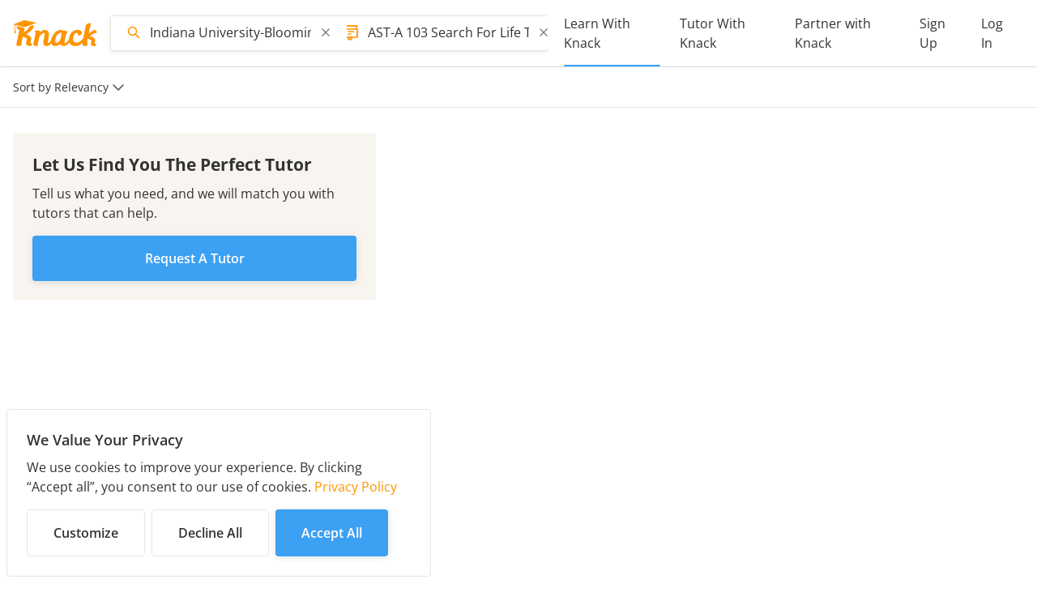

--- FILE ---
content_type: text/javascript
request_url: https://embed.released.so/1/embed.js
body_size: 561
content:
((url, id) => {
  if (document.getElementById(id)) return;
  const script = document.createElement('script');
  script.src = url;
  script.id = id;
  script.type = 'module';
  script.crossOrigin = 'anonymous';
  document.body.appendChild(script);
})('https://embed.released.so/FsjO6piN/index-FsjO6piN.js', 'released-embed-script');

((origins) => {
  origins.forEach((origin, index) => {
    const id = `released-preconnect-${index}`;
    if (document.getElementById(id)) return;
    const link = document.createElement('link');
    link.rel = 'preconnect';
    link.href = origin;
    link.id = id;
    document.head.appendChild(link);
  });
})(['https://api.released.so', 'https://secure.released.so']);
